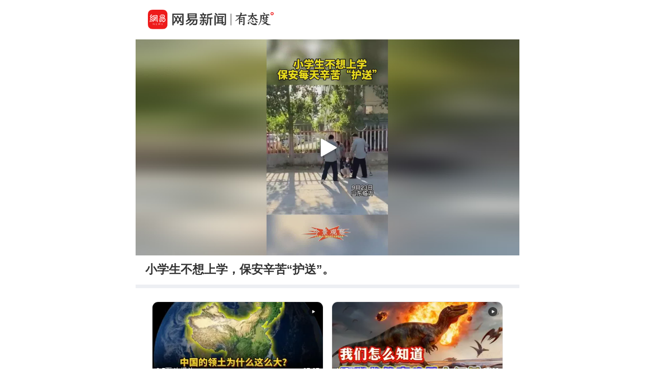

--- FILE ---
content_type: text/html; charset=utf-8
request_url: https://c.m.163.com/news/v/VZH8Q2Q0S.html?spss=sps_sem
body_size: 4470
content:
<!DOCTYPE html><html data-id="VZH8Q2Q0S" data-ptime="2022-09-26 12:02:33" data-category="社会/百态" data-board="video_bbs" data-reply="ZH8Q2Q0S050835RB" data-count="0" data-hidead="false" data-tid="undefined" data-paid-type="undefined" data-cid=""><head><meta charset="UTF-8"><title>小学生不想上学，保安辛苦“护送”。</title><link rel="dns-prefetch" href="//static.ws.126.net/"><link rel="dns-prefetch" href="//nimg.ws.126.net/"><meta id="viewport" name="viewport" content="width=device-width,initial-scale=1,minimum-scale=1,maximum-scale=1,viewport-fit=cover"><meta name="keywords" content="小学生不想上学，保安辛苦“护送”。"><meta name="description" content="小学生不想上学，保安辛苦“护送”。"><meta name="format-detection" content="telephone=no"><link rel="canonical" href="//c.m.163.com/news/v/VZH8Q2Q0S.html"><!-- 根据isTest做搜索引擎防收录 --> <meta property="og:image" content="//static.ws.126.net/163/frontend/images/logo-netease-72.png"><link rel="apple-touch-icon" sizes="144x144" href="//static.ws.126.net/163/frontend/images/logo-netease-144.png"><link rel="apple-touch-icon" sizes="57x57" href="//static.ws.126.net/163/frontend/images/logo-netease-57.png"><link rel="apple-touch-icon" sizes="72x72" href="//static.ws.126.net/163/frontend/images/logo-netease-72.png"><link rel="apple-touch-icon" sizes="114x114" href="//static.ws.126.net/163/frontend/images/logo-netease-114.png"><script type="text/javascript">!function(){var o=[{test:/163\.com$/i,domain:"163"},{test:/baidu\.com$/i,domain:"baidu"},{test:/sm\.cn$/i,domain:"sm"},{test:/sogou\.com$/i,domain:"sogou"},{test:/so\.com$/i,domain:"360"},{test:/google/i,domain:"google"},{test:/bing/i,domain:"bing"},{test:/weibo/i,domain:"weibo"},{test:/toutiao/i,domain:"toutiao"}],i=document.referrer,t="",e="";if(i){var n=i.match(/^([hH][tT]{2}[pP]:\/\/|[hH][tT]{2}[pP][sS]:\/\/)([^\/]+).*?/);t=n&&n[2]?n[2]:t}if(t){e=t;for(var r,a=0;a<o.length;a++)if((r=o[a]).test.test(t)){e=r.domain;break}}!e&&i&&(e="other"),window._REFER_VAL=e;var s,c,m,w,d,h="https:";if(window.location.protocol!=h){var l=window.location.host,f=window.location.pathname,u=window.location.search,g=window.location.hash;if("c.m.163.com"!==l)return;var p=h+"//"+l+f+(u=(u=function(o,i){if(o){var t=o.substr(1).split("&");if(0<t.length){for(var e=[],n=0,r=t.length;n<r;n++){var a=t[n];-1===i.indexOf(a.split("=")[0])&&e.push(a)}o="?"+e.join("&")}}return o}(u,["referFrom","isFromOtherWeb"]))?u+(1===u.length?"":"&")+"referFrom="+e:"?referFrom="+e)+g;window.location.replace(p)}else{var v=(m=s||window.location.search,w=c||window.location.hash,d=function(o,i){var n={};return o?(o.replace(i,function(o,i,t,e){n[i]=e}),n):null},{search:d(m,new RegExp("([^?=&]+)(=([^&]*))?","g"))||{},hash:d(w,new RegExp("([^#=&]+)(=([^&]*))?","g"))||{}}).search.referFrom;/referFrom/.test(window.location.search)&&"163"==e&&(window._REFER_VAL=v||"")}}()</script><script>!function(){if(-1!==window.location.pathname.indexOf("/developer/")){document.write('<script src="//static.ws.126.net/163/frontend/libs/eruda.js" crossorigin="anonymous"><\/script>'),document.write("<script>eruda.init();<\/script>")}}()</script><!-- 探测页面是否正常 --><!-- BjopMonitoring --><script>!function(e,t){var i=e.documentElement,n="orientationchange"in window?"orientationchange":"resize",a=navigator.userAgent.match(/iphone|ipad|ipod/i),d=function(){var e=i.clientWidth,t=i.clientHeight;e&&(750<=e&&(e=750),/\/(?:a(?:rticle)?|v(?:ideo)?)\//.test(location.href)&&450<=e&&(e=450),i.style.fontSize=e/750*100+"px",i.dataset.percent=e/750*100,i.dataset.width=e,i.dataset.height=t)};d(),!a&&e.documentElement.classList.add("curved-screen"),a&&e.documentElement.classList.add("iosx"+t.devicePixelRatio),e.addEventListener&&t.addEventListener(n,d,!1)}(document,window)</script><script>!function(){var e=document.createElement("script");e.src="https://lf1-cdn-tos.bytegoofy.com/goofy/ttzz/push.js?1c2fa3ca25fc316c645c1b19a8ce97f17deb9487dce7ed62313212129c4244a219d1c501ebd3301f5e2290626f5b53d078c8250527fa0dfd9783a026ff3cf719",e.id="ttzz",e.async=!0;var c=document.getElementsByTagName("script")[0];c.parentNode.insertBefore(e,c)}(window)</script><script>!function(){var n=navigator.userAgent,o=n.match(/android/gi),t=n.match(/iphone|ipod|ipad/gi),a=n.match(/Windows Phone/gi),d=/OpenHarmony/i.test(n)&&5<=Number((n.match(/OpenHarmony (\d+\.?\d*)/)||[])[1]),e=!(o||t||a||d);window.addEventListener("DOMContentLoaded",function(){try{e&&document.body.classList.add("pc")}catch(n){console.log(n)}})}()</script><script type="text/javascript">!function(e,t,a){var n="wap"===(t.getElementsByTagName("html")[0].dataset&&t.getElementsByTagName("html")[0].dataset.type)?"NTM-5AE0KFYY-2":"NTM-CQNTS2VV-3",s=t.getElementsByTagName(a)[0],m=t.createElement(a);m.async=!0,m.src="//static.ws.126.net/163/frontend/antnest/"+n+".js?v=201902281325",s.parentNode.insertBefore(m,s)}(window,document,"script")</script><script>!function(e,n,s,t,c){var a=void 0!==s&&s.resolve,r=e[t];(r=e[t]=function(){this.modules={}}).callbacks=[],r.ready=a?function(){return r.instance?s.resolve(r.instance.vars()):new s(function(e){return r.callbacks.push(e)})}:function(e){return r.instance?e(r.instance.vars()):r.callbacks.push(e)};var i=n.createElement(c),u=n.getElementsByTagName(c)[0];i.async=!0,i.src="https://s6.music.126.net/puzzle/puzzle@0009D9.js",u.parentNode.insertBefore(i,u)}(window,document,window.Promise,"puzzle","script")</script><script>"serviceWorker"in navigator&&window.addEventListener("load",function(){var e=location.pathname.match(/\/news\/[a-z]{1,}\//);if(e){var n=e[0]+"video-sw.js?v=9de30f863670c0b85a7e";navigator.serviceWorker.register(n).then(function(n){n.onupdatefound=function(){var e=n.installing;e.onstatechange=function(){switch(e.state){case"installed":navigator.serviceWorker.controller?console.log("New or updated content is available."):console.log("Content is now available offline!");break;case"redundant":console.error("The installing service worker became redundant.")}}}}).catch(function(e){console.error("Error during service worker registration:",e)})}})</script><script>window.IMPORT_SCRIPTS=["//static.ws.126.net/163/frontend/libs/open-newsapp/latest/open-newsapp.min.js?t=202411151120"]</script><script>window.addEventListener('NTMReady', () => {
      window.NTESAntAnalysis && window.NTESAntAnalysis.sendData({
        projectid: 'NTM-CQNTS2VV-3',
        val_nm: 'pageview',
        val_act: 'pageview',
        info: {
          modelid: document.documentElement.dataset.id,
          tid: document.documentElement.dataset.tid
        }
      })
    })</script><link crossorigin="anonymous" rel="stylesheet" href="//static.ws.126.net/163/frontend/share/css/video.21b377575daafdf1abba.css"></head><body class=""><iframe id="iframe" style="display: none !important;"></iframe><div class="js-delegate"><div class="logoTop"><div class="s-img"></div><div class="s-btn js-open-newsapp" data-stat="logo@top" data-channel="news_sps_lvtop" data-mod="videoLogoTop">打开</div></div><article class="g-body-wrap"><section class="container" data-ratio="0.56"><div class="player-box"><video id="player" data-mp4="http://flv0.bn.netease.com/[base64].m3u8" data-m3u8="http://flv0.bn.netease.com/[base64].m3u8" src="" x5-video-player-type="h5" raw-controls controls360="no" webkit-playsinline playsinline controls></video></div><div class="poster js-poster js-lazy" data-bg="http://videoimg.ws.126.net/cover/20220926/vuXeKB8Gf_cover.jpg" data-size="375"><i></i></div><div class="progress js-progress"><div class="progress-percent js-percent"></div></div><section class="endCover js-end noRecommend"></section><section class="fail overlay js-fail"><div class="fail-box"><div class="fail-box-net">网络不给力</div><div class="fail-box-retry js-restart">重新加载</div></div></section></section><section class="feed box"><div class="digest">小学生不想上学，保安辛苦“护送”。</div>  <!-- 所属专栏 -->   <section class="related js-other-works"><div class="related-divide"></div><ul></ul></section> <section class="related js-popular"></section>   <section class="g-section g-hot-search hot-search-top"><header><em></em><a href="https://c.m.163.com/news/hot/newsList">热门搜索</a><em></em></header><ul class="js-hot-search"><li><a class="news-link js-click-news" data-status="undefined" data-stat="hotword_1" data-mod="videoHotword_1" data-param="nc/search?word=%E8%85%BE%E8%AE%AF%E5%8F%91%E5%8A%9B%E7%A4%BE%E4%BA%A4AI%E8%B5%9B%E9%81%93%EF%BC%8C%E5%85%83%E5%AE%9D%E5%BC%80%E5%90%AF%E2%80%9C%E5%85%83%E5%AE%9D%E6%B4%BE%E2%80%9D%E5%86%85%E6%B5%8B" data-spss="sps_sem" href="//c.m.163.com/news/search?spsc=sps&spss=sps_sem&redirect=1&keyword=%E8%85%BE%E8%AE%AF%E5%8F%91%E5%8A%9B%E7%A4%BE%E4%BA%A4AI%E8%B5%9B%E9%81%93%EF%BC%8C%E5%85%83%E5%AE%9D%E5%BC%80%E5%90%AF%E2%80%9C%E5%85%83%E5%AE%9D%E6%B4%BE%E2%80%9D%E5%86%85%E6%B5%8B"><span>腾讯发力社交AI赛道，元宝开启“元宝派”内测</span></a></li><li><a class="news-link js-click-news" data-status="undefined" data-stat="hotword_2" data-mod="videoHotword_2" data-param="nc/search?word=49%E6%9D%A1%E4%B8%AD%E6%97%A5%E8%88%AA%E7%BA%BF%E5%8F%96%E6%B6%88%E5%85%A8%E9%83%A8%E8%88%AA%E7%8F%AD" data-spss="sps_sem" href="//c.m.163.com/news/search?spsc=sps&spss=sps_sem&redirect=1&keyword=49%E6%9D%A1%E4%B8%AD%E6%97%A5%E8%88%AA%E7%BA%BF%E5%8F%96%E6%B6%88%E5%85%A8%E9%83%A8%E8%88%AA%E7%8F%AD"><span>49条中日航线取消全部航班</span></a></li><li><a class="news-link js-click-news" data-status="undefined" data-stat="hotword_3" data-mod="videoHotword_3" data-param="nc/search?word=%E5%BE%90%E6%9D%B0%E5%BD%93%E9%80%89CBA%E5%85%A8%E6%98%8E%E6%98%9F%E8%B5%9B%E6%80%BB%E7%A5%A8%E7%8E%8B" data-spss="sps_sem" href="//c.m.163.com/news/search?spsc=sps&spss=sps_sem&redirect=1&keyword=%E5%BE%90%E6%9D%B0%E5%BD%93%E9%80%89CBA%E5%85%A8%E6%98%8E%E6%98%9F%E8%B5%9B%E6%80%BB%E7%A5%A8%E7%8E%8B"><span>徐杰当选CBA全明星赛总票王</span></a></li><li><a class="news-link js-click-news" data-status="undefined" data-stat="hotword_4" data-mod="videoHotword_4" data-param="nc/search?word=%E7%BE%8E%E5%86%9B%E8%88%AA%E6%AF%8D%E8%BF%9B%E5%85%A5%E5%8D%B0%E5%BA%A6%E6%B4%8B" data-spss="sps_sem" href="//c.m.163.com/news/search?spsc=sps&spss=sps_sem&redirect=1&keyword=%E7%BE%8E%E5%86%9B%E8%88%AA%E6%AF%8D%E8%BF%9B%E5%85%A5%E5%8D%B0%E5%BA%A6%E6%B4%8B"><span>美军航母进入印度洋</span></a></li><li><a class="news-link js-click-news" data-status="undefined" data-stat="hotword_5" data-mod="videoHotword_5" data-param="nc/search?word=%E7%BE%8E%E7%A8%80%E5%9C%9F%E5%85%AC%E5%8F%B8%E7%A7%B0%E5%B0%86%E5%8A%A0%E5%BF%AB%E5%BB%BA%E8%AE%BE%E7%BE%8E%E6%9C%AC%E5%9C%9F%E4%BE%9B%E5%BA%94%E9%93%BE" data-spss="sps_sem" href="//c.m.163.com/news/search?spsc=sps&spss=sps_sem&redirect=1&keyword=%E7%BE%8E%E7%A8%80%E5%9C%9F%E5%85%AC%E5%8F%B8%E7%A7%B0%E5%B0%86%E5%8A%A0%E5%BF%AB%E5%BB%BA%E8%AE%BE%E7%BE%8E%E6%9C%AC%E5%9C%9F%E4%BE%9B%E5%BA%94%E9%93%BE"><span>美稀土公司称将加快建设美本土供应链</span></a></li><li><a class="news-link js-click-news" data-status="undefined" data-stat="hotword_6" data-mod="videoHotword_6" data-param="nc/search?word=%E5%8D%B0%E5%BA%A6%E9%98%85%E5%85%B5%E5%BC%8F%E5%A5%B3%E5%85%B5%E6%91%A9%E6%89%98%E8%BD%A6%E2%80%9C%E5%8F%A0%E7%BD%97%E6%B1%89%E2%80%9D" data-spss="sps_sem" href="//c.m.163.com/news/search?spsc=sps&spss=sps_sem&redirect=1&keyword=%E5%8D%B0%E5%BA%A6%E9%98%85%E5%85%B5%E5%BC%8F%E5%A5%B3%E5%85%B5%E6%91%A9%E6%89%98%E8%BD%A6%E2%80%9C%E5%8F%A0%E7%BD%97%E6%B1%89%E2%80%9D"><span>印度阅兵式女兵摩托车“叠罗汉”</span></a></li></ul></section> </section></article><section class="slider-footer js-bottom-slider js-open-newsapp" data-stat="o-motif-footer" data-mod="o-motif-footer" data-channel="news_sps_lvbottom"><a><i></i>App内播放</a></section></div><script crossorigin="anonymous" async src="//static.ws.126.net/163/frontend/share/js/video.dfc7412a33caf8f9e035.js"></script></body></html>

--- FILE ---
content_type: text/javascript;charset=UTF-8
request_url: https://channel.m.163.com/data/d/iosTracking/news_sps_lvbottom/click?callback=news_sps_lvbottom&nuid=5cef22b007684b31d57f30231e49cc1e&projectid=NTM-CQNTS2VV-3&source=sps_sem
body_size: 512
content:
news_sps_lvbottom({"uuid":"nfcZIqWNa2I492vnUPvrUVvYVvjJX1k2QftCbARRbGHQunIdKNnbv3rUFmNuclE7LV0nsfek+runGBEUS57iKqYhrApvSgqS06V+k7XSbic=","status":"200","message":"success","channel":{"id":2684,"channelName":"news_sps_lvbottom","androidDownloadUrl":"http://static.ws.126.net/163/apk/newsapp/newsreader_news_sps_lvbottom.apk","appStoreLink":"https://itunes.apple.com/app/apple-store/id425349261?mt=8","originalLink":"https://m.163.com/newsapp/applinks.html?spsc=news_sps_lvbottom","urlShortenLink":"https://163.lu/4JpaX3","thirdPartLink":"https://m.163.com/newsapp/applinks.html","tencentMarket":"https://a.app.qq.com/o/simple.jsp?pkgname=com.netease.newsreader.activity&ckey=CK7181230461536603136","createTime":1646991730000,"channelDescription":"横版视频-底端悬浮","customUrl":null,"customUrlShortenLink":null,"pId":"3"}});

--- FILE ---
content_type: text/javascript;charset=UTF-8
request_url: https://channel.m.163.com/data/d/iosTracking/news_sps_lvfellow/click?callback=news_sps_lvfellow&nuid=5cef22b007684b31d57f30231e49cc1e&projectid=NTM-CQNTS2VV-3&source=sps_sem
body_size: 519
content:
news_sps_lvfellow({"uuid":"nfcZIqWNa2I492vnUPvrUVvYVvjJX1k2QftCbARRbGHQunIdKNnbv3rUFmNuclE7LV0nsfek+runGBEUS57iKqYhrApvSgqS06V+k7XSbic=","status":"200","message":"success","channel":{"id":2680,"channelName":"news_sps_lvfellow","androidDownloadUrl":"http://static.ws.126.net/163/apk/newsapp/newsreader_news_sps_lvfellow.apk","appStoreLink":"https://itunes.apple.com/app/apple-store/id425349261?mt=8","originalLink":"https://m.163.com/newsapp/applinks.html?spsc=news_sps_lvfellow","urlShortenLink":"https://163.lu/OXyEK1","thirdPartLink":"https://m.163.com/newsapp/applinks.html","tencentMarket":"https://a.app.qq.com/o/simple.jsp?pkgname=com.netease.newsreader.activity&ckey=CK7181257313672137728","createTime":1646991670000,"channelDescription":"横版视频-关注网易号","customUrl":null,"customUrlShortenLink":null,"pId":"3"}});

--- FILE ---
content_type: text/javascript;charset=UTF-8
request_url: https://channel.m.163.com/data/d/iosTracking/news_sps_lvhot/click?callback=news_sps_lvhot&nuid=5cef22b007684b31d57f30231e49cc1e&projectid=NTM-CQNTS2VV-3&source=sps_sem
body_size: 516
content:
news_sps_lvhot({"uuid":"nfcZIqWNa2I492vnUPvrUVvYVvjJX1k2QftCbARRbGHQunIdKNnbv3rUFmNuclE7LV0nsfek+runGBEUS57iKqYhrApvSgqS06V+k7XSbic=","status":"200","message":"success","channel":{"id":2682,"channelName":"news_sps_lvhot","androidDownloadUrl":"http://static.ws.126.net/163/apk/newsapp/newsreader_news_sps_lvhot.apk","appStoreLink":"https://itunes.apple.com/app/apple-store/id425349261?mt=8","originalLink":"https://m.163.com/newsapp/applinks.html?spsc=news_sps_lvhot","urlShortenLink":"https://163.lu/NRNYW0","thirdPartLink":"https://m.163.com/newsapp/applinks.html","tencentMarket":"https://a.app.qq.com/o/simple.jsp?pkgname=com.netease.newsreader.activity&ckey=CK7181255224170553344","createTime":1646991699000,"channelDescription":"横版视频-热门打开应用查看","customUrl":null,"customUrlShortenLink":null,"pId":"3"}});

--- FILE ---
content_type: text/javascript;charset=UTF-8
request_url: https://channel.m.163.com/data/d/iosTracking/news_sps_lvtop/click?callback=news_sps_lvtop&nuid=5cef22b007684b31d57f30231e49cc1e&projectid=NTM-CQNTS2VV-3&source=sps_sem
body_size: 509
content:
news_sps_lvtop({"uuid":"nfcZIqWNa2I492vnUPvrUVvYVvjJX1k2QftCbARRbGHQunIdKNnbv3rUFmNuclE7LV0nsfek+runGBEUS57iKqYhrApvSgqS06V+k7XSbic=","status":"200","message":"success","channel":{"id":2679,"channelName":"news_sps_lvtop","androidDownloadUrl":"http://static.ws.126.net/163/apk/newsapp/newsreader_news_sps_lvtop.apk","appStoreLink":"https://itunes.apple.com/app/apple-store/id425349261?mt=8","originalLink":"https://m.163.com/newsapp/applinks.html?spsc=news_sps_lvtop","urlShortenLink":"https://163.lu/i7whf2","thirdPartLink":"https://m.163.com/newsapp/applinks.html","tencentMarket":"https://a.app.qq.com/o/simple.jsp?pkgname=com.netease.newsreader.activity&ckey=CK7181230560320856064","createTime":1646991652000,"channelDescription":"横版视频-顶端悬浮","customUrl":null,"customUrlShortenLink":null,"pId":"3"}});

--- FILE ---
content_type: application/javascript; charset=utf-8
request_url: https://s6.music.126.net/puzzle/puzzle@0009D9.js
body_size: 1916
content:
"use strict";function _typeof(e){return(_typeof="function"==typeof Symbol&&"symbol"==typeof Symbol.iterator?function(e){return typeof e}:function(e){return e&&"function"==typeof Symbol&&e.constructor===Symbol&&e!==Symbol.prototype?"symbol":typeof e})(e)}function _defineProperty(e,t,r){return t in e?Object.defineProperty(e,t,{value:r,enumerable:!0,configurable:!0,writable:!0}):e[t]=r,e}function ownKeys(t,e){var r=Object.keys(t);if(Object.getOwnPropertySymbols){var n=Object.getOwnPropertySymbols(t);e&&(n=n.filter(function(e){return Object.getOwnPropertyDescriptor(t,e).enumerable})),r.push.apply(r,n)}return r}function _objectSpread2(t){for(var e=1;e<arguments.length;e++){var r=null!=arguments[e]?arguments[e]:{};e%2?ownKeys(Object(r),!0).forEach(function(e){_defineProperty(t,e,r[e])}):Object.getOwnPropertyDescriptors?Object.defineProperties(t,Object.getOwnPropertyDescriptors(r)):ownKeys(Object(r)).forEach(function(e){Object.defineProperty(t,e,Object.getOwnPropertyDescriptor(r,e))})}return t}!function(r,f,e,t,l,i){var n=void 0!==e&&e.resolve,c=r[t];function s(e){this.module=e,this.vars={},this.init()}c||((c=r[t]=function(){this.modules={}}).callbacks=[],c.ready=n?function(){return c.instance?e.resolve(c.instance.vars()):new e(function(e){return c.callbacks.push(e)})}:function(e){return c.instance?e(c.instance.vars()):c.callbacks.push(e)}),s.prototype.init=function(){var n=this;this.module.vars.filter(function(e){return"var"===e.fn||"fn"===e.fn}).forEach(function(e,t){var r=n["exec"+e.fn];r&&r.call(n,e)})},s.prototype.exec=function(){var n=this;this.module.vars.filter(function(e){return"var"!==e.fn}).forEach(function(e,t){var r=n["exec"+e.fn];r&&r.call(n,e)})},s.prototype.execvar=function(e){var t=e.name,r=e.value;this.vars[t]=r},s.prototype.execfn=function(e){var t=e.name,r=e.value;this.vars[t]=r},s.prototype.execscript=function(e){var r,n=this,t=e.url,o=e.boot,a=e.attrs,i=this.module.buildInVars,c=void 0===i?{}:i;(r=f.createElement(l)).src=t;var s=a||{};Object.keys(s).forEach(function(e){var t=s[e];"boolean"==typeof t?r[e]=t:r.setAttribute(e,t)});var u=f.getElementsByTagName(l)[0];u&&u.parentNode?u.parentNode.insertBefore(r,u):f.body.appendChild(r),o&&o.length&&(o=o.replace(/\$\{(\s*[A-z0-9_-]+\s*)\}/g,function(e,t){var r=void 0!==n.vars[t]?n.vars[t]:c[t];if(Array.isArray(r)||"object"===_typeof(r))try{r=JSON.stringify(r)}catch(e){r=Array.isArray(r)?"[]":"{}"}return r}),r.onload=function(){var e=f.createElement(l);e.innerHTML=o,u&&u.parentNode?u.parentNode.insertBefore(e,u):f.body.appendChild(e)})};var o=c.prototype;o.boot=function(){var n=this,e=i.modules,t=i.buildInVars,o=void 0===t?{}:t,a=[];(void 0===e?[]:e).filter(function(e){var t=n.modules[e.name]=new s(_objectSpread2(_objectSpread2({},e),{},{buildInVars:o})),r=Number(t.vars.moduleLoadRate);isNaN(r)&&(r=r||1),Math.random()<r&&a.push(t)}),a.forEach(function(e){var t=r.__puzzleIgnoreModules__||[];Array.isArray(t)&&-1!==t.indexOf(e.module.name)||e.exec()}),c.callbacks.forEach(function(e){e(n.vars())}),c.callbacks=[]},o.vars=function(){var r=this,n={};return Object.keys(this.modules).forEach(function(e){var t=r.modules[e];n[e]=t.vars}),n.CP_VARS=i.buildInVars||{},n},c.instance=new c,c.instance.boot()}(window,document,window.Promise,"puzzle","script",{"version":48673,"env":"","modules":[{"name":"music-wapm","vars":[{"fn":"script","url":"https://s6.music.126.net/static_public/5c25ca49ac1f4d2d427da0fa/1.6.8/musicapm.min.js","boot":"(function(){\n     if (window.MusicAPM) {\n        var puzzleEnv = '${CP_ENV}' || 'prod';\n        var prodKey = '${appkey}';\n        var testKey = '${test_appkey}';\n        var uploadToTest = puzzleEnv !== 'prod' && testKey;\n        var appKey = uploadToTest ? testKey : prodKey;\n        var uploadServer = uploadToTest ? 'https://qa-wapm.igame.163.com' : 'https://sentry.music.163.com/wapm';\n        var sampleRate = uploadToTest ? 1.0 : ${sampleRate}\n        var udfCDNHostRegString = '${udfCDNHostRegString}'\n\n        var options = {\n           enableSPA: ${enableSPA},\n           hashSPA: ${hashSPA},\n           warningImageSize: ${warningImageSize},\n           filterCropImg: ${filterCropImg},\n           traceLongtask: ${traceLongtask},\n           traceResource: ${traceResource},\n           ignoreUrlPath: ${ignoreUrlPath},\n           uploadServer: uploadServer,\n           syncConfig: false,\n           debug: uploadToTest,\n           sampleRate: sampleRate,\n           vitalsBadline: ${vitalsBadline},\n           pendingRequest: ${pendingRequest},\n           useOverseaDomain: ${useOverseaDomain},\n           udfCDNHostRegString: udfCDNHostRegString\n        };\n        MusicAPM.install(appKey, options);\n   }\n})();","attrs":{"async":true}},{"fn":"var","name":"on","value":true},{"fn":"var","name":"moduleLoadRate","value":1},{"fn":"var","name":"appkey","value":"a56541b0-a59c-4ca8-b7a4-0690e697b314"},{"fn":"var","name":"test_appkey","value":"3d3b58ce-07da-46be-a89c-b8ae0619ef01"},{"fn":"var","name":"enableSPA","value":true},{"fn":"var","name":"hashSPA","value":false},{"fn":"var","name":"traceLongtask","value":false},{"fn":"var","name":"sampleRate","value":"0.1"},{"fn":"var","name":"warningImageSize","value":200},{"fn":"var","name":"filterCropImg","value":false},{"fn":"var","name":"udfCDNHostRegString","value":""},{"fn":"var","name":"ignoreUrlPath","value":" [{ rule: /\\/\\d+\\//, target: '/**/' }, { rule: /\\/\\d+$/, target: '/**' }]"},{"fn":"var","name":"vitalsBadline","value":{"LCP":5000,"CLS":0.5,"FID":500}},{"fn":"var","name":"pendingRequest","value":false},{"fn":"var","name":"useOverseaDomain","value":true},{"fn":"var","name":"traceResource","value":false}]},{"name":"music-corona","vars":[{"fn":"script","url":"https://s6.music.126.net/static_public/5e7dd9894cb30d2fd378f94f/2.15.0/music-corona.min.js","attrs":{"async":true,"crossorigin":"anonymous"},"boot":"(function (){\n\tif(window.MusicCorona){\n\t\tvar puzzleEnv='${CP_ENV}' || 'prod';\n\t\tvar projectId=${id};\n\t\twindow.corona=MusicCorona({\n\t\t    id:projectId,\n\t\t    env:puzzleEnv\n\t    });\n    }\n})();"},{"fn":"var","name":"on","value":true},{"fn":"var","name":"moduleLoadRate","value":1},{"fn":"var","name":"id","value":"2967"}]}],"buildInVars":{"CP_ENV":"prod","CP_APP_NAME":"media-backflow","CP_APP_ID":"0009D9"}});

--- FILE ---
content_type: text/javascript;charset=UTF-8
request_url: https://channel.m.163.com/data/d/iosTracking/news_sps_lvother/click?callback=news_sps_lvother&nuid=5cef22b007684b31d57f30231e49cc1e&projectid=NTM-CQNTS2VV-3&source=sps_sem
body_size: 524
content:
news_sps_lvother({"uuid":"nfcZIqWNa2I492vnUPvrUVvYVvjJX1k2QftCbARRbGHQunIdKNnbv3rUFmNuclE7LV0nsfek+runGBEUS57iKqYhrApvSgqS06V+k7XSbic=","status":"200","message":"success","channel":{"id":2685,"channelName":"news_sps_lvother","androidDownloadUrl":"http://static.ws.126.net/163/apk/newsapp/newsreader_news_sps_lvother.apk","appStoreLink":"https://itunes.apple.com/app/apple-store/id425349261?mt=8","originalLink":"https://m.163.com/newsapp/applinks.html?spsc=news_sps_lvother","urlShortenLink":"https://163.lu/D6Zwd1","thirdPartLink":"https://m.163.com/newsapp/applinks.html","tencentMarket":"https://a.app.qq.com/o/simple.jsp?pkgname=com.netease.newsreader.activity&ckey=CK7181256811160964096","createTime":1646991743000,"channelDescription":"横版视频-通用渠道","customUrl":null,"customUrlShortenLink":null,"pId":"3"}});

--- FILE ---
content_type: text/javascript;charset=UTF-8
request_url: https://channel.m.163.com/data/d/iosTracking/news_sps_vpay/click?callback=news_sps_vpay&nuid=5cef22b007684b31d57f30231e49cc1e&projectid=NTM-CQNTS2VV-3&source=sps_sem
body_size: 492
content:
news_sps_vpay({"uuid":"nfcZIqWNa2I492vnUPvrUVvYVvjJX1k2QftCbARRbGHQunIdKNnbv3rUFmNuclE7LV0nsfek+runGBEUS57iKqYhrApvSgqS06V+k7XSbic=","status":"200","message":"success","channel":{"id":2716,"channelName":"news_sps_vpay","androidDownloadUrl":"http://static.ws.126.net/163/apk/newsapp/newsreader_news_sps_vpay.apk","appStoreLink":"https://itunes.apple.com/app/apple-store/id425349261?mt=8","originalLink":"https://m.163.com/newsapp/applinks.html?spsc=news_sps_vpay","urlShortenLink":"https://163.lu/XsXV551","thirdPartLink":"https://m.163.com/newsapp/applinks.html","tencentMarket":"https://a.app.qq.com/o/simple.jsp?pkgname=com.netease.newsreader.activity&ckey=CK7181229845208796160","createTime":1676965060000,"channelDescription":"付费-视频","customUrl":null,"customUrlShortenLink":null,"pId":"3"}});